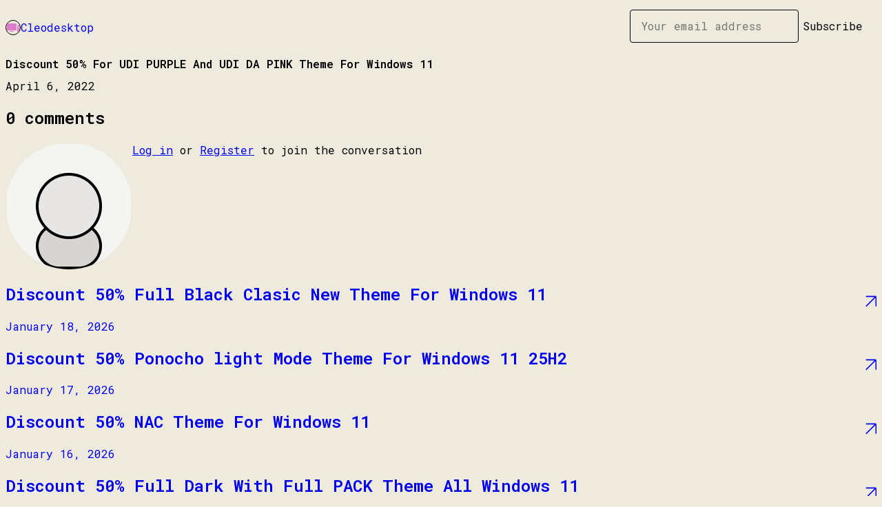

--- FILE ---
content_type: text/html; charset=utf-8
request_url: https://cleodesktop.gumroad.com/p/discount-50-for-udi-purple-and-udi-da-pink-theme-for-windows-11
body_size: 6452
content:
<!DOCTYPE html>
<html lang="en">
  <head prefix="og: http://ogp.me/ns# fb: http://ogp.me/ns/fb# gumroad: http://ogp.me/ns/fb/gumroad#">
    <link rel="dns-prefetch" href="//assets.gumroad.com">
    <link rel="dns-prefetch" href="//static-2.gumroad.com">
    <link rel="dns-prefetch" href="//public-files.gumroad.com">
  <title inertia>Discount 50% For UDI PURPLE And UDI DA PINK Theme For Windows 11 - Cleodesktop</title>
  <meta name="action-cable-url" content="wss://cable.gumroad.com/cable" />
  <link rel="stylesheet" crossorigin="anonymous" href="https://assets.gumroad.com/packs/css/design-93f8cfce.css" />
    <style>@import url(https://fonts.googleapis.com/css2?family=Roboto%20Mono:wght@400;600&display=swap);:root{--accent: 244 82 209;--contrast-accent: 0 0 0;--font-family: "Roboto Mono", "ABC Favorit", monospace;--color: 0 0 0;--primary: var(--color);--contrast-primary: 255 255 255;--filled: 239 234 222;--contrast-filled: var(--color);--body-bg: #efeade;--active-bg: rgb(var(--color) / var(--gray-1));--border-alpha: 1}body{background-color:#efeade;color:#000;font-family:"Roboto Mono", "ABC Favorit", monospace}
</style>

  <meta name="csrf-param" content="authenticity_token" />
<meta name="csrf-token" content="fOGcWo0iGLOkOHKmZKuu7eFsx0-HEggIaqqfiUK1RrWEHhfEYguNyDWcrH3Z77GvQMYwK4J3Njy4jWTcQ4ak3g" />
  <meta charset="utf-8">
  <meta content="149071038533330" property="fb:app_id">
  <meta content="http://www.facebook.com/gumroad" property="fb:page_id">
  <meta property="twitter:site" value="@gumroad">
  
      <meta content="I give to you discount 50% off for UDI PURPLE And UDI DA PINK Theme For Windows 11. This is only for my customers like say &amp;quot;Thank You&amp;quot; For u" property="og:description">
      <meta content="I give to you discount 50% off for UDI PURPLE And UDI DA PINK Theme For Windows 11. This is only for my customers like say &amp;quot;Thank You&amp;quot; For u" name="description">
      <meta property="twitter:title" value="Discount 50% For UDI PURPLE And UDI DA PINK Theme For Windows 11" />
<meta property="twitter:domain" value="Gumroad" />
<meta property="twitter:description" value="I give to you discount 50% off for UDI PURPLE And UDI DA PINK Theme For Windows 11. This is only for my customers like say &amp;quot;Thank You&amp;quot; For u" />
<meta property="twitter:card" value="summary" />

  <meta property="og:image" content="https://assets.gumroad.com/assets/opengraph_image-4110ebae42201eaa14606ecde6ca17e380f576b25224ba270116b0439775cd0a.png">
  <meta property="og:image:alt" content="Gumroad">
  <meta property="og:title" content="Discount 50% For UDI PURPLE And UDI DA PINK Theme For Windows 11">
  <meta property="gr:google_analytics:enabled" content="true">
  <meta property="gr:fb_pixel:enabled" content="true">
  <meta property="gr:logged_in_user:id" content="">
  <meta property="gr:environment" value="production">
  <meta property="gr:page:type" content="">
  <meta property="gr:facebook_sdk:enabled" content="false">
  <meta content="initial-scale = 1.0, width = device-width" name="viewport">
  <meta property="stripe:pk" value="pk_live_Db80xIzLPWhKo1byPrnERmym">
  <meta property="stripe:api_version" value="2023-10-16; risk_in_requirements_beta=v1; retrieve_tax_forms_beta=v1;">
  <link href="/opensearch.xml" rel="search" type="application/opensearchdescription+xml" title="Gumroad">
  
    <link href="https://public-files.gumroad.com/omb0t5j2zywe1o0s0wpfvxlfwbfn" rel="shortcut icon">
</head>

  <body id="post_page" class="group/body mac post-page" style="">
    <div id="design-settings" data-settings="{&quot;font&quot;:{&quot;name&quot;:&quot;ABC Favorit&quot;,&quot;url&quot;:&quot;https://assets.gumroad.com/assets/ABCFavorit-Regular-26182c8c3addf6e4f8889817249c23b22c93233a8212e5e86574459e4dc926e2.woff2&quot;}}" style="display: none;"></div>
    <div id="user-agent-info" data-settings="{&quot;is_mobile&quot;:false}" style="display: none;"></div>
    <div class="react-entry-point" style="display:contents" id="Alert-react-component-d9e57485-2e92-4a3b-862d-0b024bce46da"><div class="fixed top-4 left-1/2 z-100 w-max max-w-[calc(100vw-2rem)] rounded bg-background md:max-w-sm invisible" style="transform:translateX(-50%) translateY(calc(-100% - var(--spacer-4)));transition:all 0.3s ease-out 0.5s"><div role="alert" class="flex items-start gap-2 rounded border border-border p-3"><div class="flex-1"><div></div></div></div></div></div>
      <script type="application/json" class="js-react-on-rails-component" data-component-name="Alert" data-dom-id="Alert-react-component-d9e57485-2e92-4a3b-862d-0b024bce46da">{"initial":null}</script>
      


    <div class="flex flex-col lg:flex-row h-screen">
      <main class="flex-1 flex flex-col lg:h-screen overflow-y-auto">
        <div class="flex-1 flex flex-col">
          


<script type="application/json" id="js-react-on-rails-context">{"railsEnv":"production","inMailer":false,"i18nLocale":"en","i18nDefaultLocale":"en","rorVersion":"14.0.4","rorPro":false,"href":"https://cleodesktop.gumroad.com/p/discount-50-for-udi-purple-and-udi-da-pink-theme-for-windows-11","location":"/p/discount-50-for-udi-purple-and-udi-da-pink-theme-for-windows-11","scheme":"https","host":"cleodesktop.gumroad.com","port":null,"pathname":"/p/discount-50-for-udi-purple-and-udi-da-pink-theme-for-windows-11","search":null,"httpAcceptLanguage":null,"design_settings":{"font":{"name":"ABC Favorit","url":"https://assets.gumroad.com/assets/ABCFavorit-Regular-26182c8c3addf6e4f8889817249c23b22c93233a8212e5e86574459e4dc926e2.woff2"}},"domain_settings":{"scheme":"https","app_domain":"gumroad.com","root_domain":"gumroad.com","short_domain":"gum.co","discover_domain":"gumroad.com","third_party_analytics_domain":"gumroad-analytics.com","api_domain":"api.gumroad.com"},"user_agent_info":{"is_mobile":false},"logged_in_user":null,"current_seller":null,"csp_nonce":"uSq5ay7GbMu/djQMSdmzONwAzlkUDVCEt79OgAOcCMs=","locale":"en-US","feature_flags":{"require_email_typo_acknowledgment":true,"disable_stripe_signup":true},"serverSide":false}</script>
<div class="react-entry-point" style="display:contents" id="ProfilePostPage-react-component-4c177b12-ef8a-4b58-a463-ff710042eb8f"><div class="flex min-h-full flex-col"><header class="z-20 border-border bg-background text-lg lg:border-b lg:px-4 lg:py-6"><div class="mx-auto flex max-w-6xl flex-wrap lg:flex-nowrap lg:items-center lg:gap-6"><div class="relative flex grow items-center gap-3 border-b border-border px-4 py-8 lg:flex-1 lg:border-0 lg:p-0"><img class="user-avatar" src="https://public-files.gumroad.com/omb0t5j2zywe1o0s0wpfvxlfwbfn" alt="Profile Picture"/><a href="/" class="no-underline">Cleodesktop</a></div><div class="flex basis-full items-center gap-3 border-b border-border px-4 py-8 lg:basis-auto lg:border-0 lg:p-0"><form style="flex-grow:1" novalidate=""><fieldset class=""><div class="flex gap-2"><input type="email" class="flex-1" placeholder="Your email address" value=""/><button class="inline-flex items-center justify-center gap-2 cursor-pointer border border-border rounded bg-transparent text-current font-[inherit] no-underline transition-transform hover:-translate-1 hover:shadow active:translate-0 active:shadow-none disabled:opacity-30 disabled:hover:translate-0 disabled:hover:shadow-none px-4 py-3 text-base leading-[1.4]" type="submit">Subscribe</button></div></fieldset></form></div></div></header><main class="flex-1"><header class="border-b border-border"><div class="mx-auto grid max-w-6xl gap-2 px-4 py-8 lg:px-0"><h1 class="text-4xl">Discount 50% For UDI PURPLE And UDI DA PINK Theme For Windows 11</h1><time>April 6, 2022</time></div></header><article class="border-b border-border"><div class="mx-auto grid max-w-6xl gap-8 p-4 pt-8 text-lg lg:px-0 lg:pt-12 lg:pb-8"><div class="inline-block shrink-0 animate-spin bg-(image:--loading-spinner) bg-cover size-8" role="progressbar"></div><div class="rich-text"></div></div></article><section class="border-b border-border"><div class="mx-auto grid max-w-6xl gap-8 p-4 lg:px-0 lg:py-12"><h2>0<!-- --> <!-- -->comments</h2><section class="override grid gap-3 relative grid-cols-[max-content_1fr]"><h3 class="sr-only">Write a comment</h3><img src="[data-uri]" alt="" class="h-12 w-12 rounded-full border object-cover col-start-1 row-span-2 row-start-1"/><div><a href="https://gumroad.com/login">Log in</a> or<!-- --> <a href="https://gumroad.com/signup">Register</a> to join the conversation</div></section><div class="grid gap-6"></div></div></section><a href="/p/discount-50-full-black-clasic-new-theme-for-windows-11" class="flex justify-between border-b border-border px-4 py-8 no-underline lg:py-12"><div><h2>Discount 50% Full Black Clasic New Theme For Windows 11</h2><time>January 18, 2026</time></div><span class="icon icon-arrow-diagonal-up-right text-lg"></span></a><a href="/p/discount-50-ponocho-light-mode-theme-for-windows-11-25h2" class="flex justify-between border-b border-border px-4 py-8 no-underline lg:py-12"><div><h2>Discount 50% Ponocho light Mode Theme For Windows 11 25H2</h2><time>January 17, 2026</time></div><span class="icon icon-arrow-diagonal-up-right text-lg"></span></a><a href="/p/discount-50-nac-theme-for-windows-11-c93995dd-3838-470c-be52-510843b4ff8d" class="flex justify-between border-b border-border px-4 py-8 no-underline lg:py-12"><div><h2>Discount 50% NAC Theme For Windows 11</h2><time>January 16, 2026</time></div><span class="icon icon-arrow-diagonal-up-right text-lg"></span></a><a href="/p/discount-50-full-dark-with-full-pack-theme-all-windows-11" class="flex justify-between border-b border-border px-4 py-8 no-underline lg:py-12"><div><h2>Discount 50% Full Dark With Full PACK Theme All Windows 11</h2><time>January 16, 2026</time></div><span class="icon icon-arrow-diagonal-up-right text-lg"></span></a><a href="/p/discount-50-len-minimal-dark-and-light-new-theme-for-windows-11" class="flex justify-between border-b border-border px-4 py-8 no-underline lg:py-12"><div><h2>Discount 50% Len Minimal Dark And Light New Theme For Windows 11</h2><time>January 14, 2026</time></div><span class="icon icon-arrow-diagonal-up-right text-lg"></span></a><a href="/" class="flex justify-between border-b border-border px-4 py-8 no-underline lg:py-12"><h2>See all posts from <!-- -->Cleodesktop</h2><span class="icon icon-arrow-diagonal-up-right text-lg"></span></a><footer class="px-4 py-8 text-center mx-auto w-full max-w-6xl lg:py-6 lg:text-left"><div>Powered by <a href="https://gumroad.com/" class="logo-full" aria-label="Gumroad"></a></div></footer></main></div></div>
      <script type="application/json" class="js-react-on-rails-component" data-component-name="ProfilePostPage" data-dom-id="ProfilePostPage-react-component-4c177b12-ef8a-4b58-a463-ff710042eb8f">{"creator_profile":{"external_id":"6560051738338","avatar_url":"https://public-files.gumroad.com/omb0t5j2zywe1o0s0wpfvxlfwbfn","name":"Cleodesktop","twitter_handle":null,"subdomain":"cleodesktop.gumroad.com"},"subject":"Discount 50% For UDI PURPLE And UDI DA PINK Theme For Windows 11","slug":"discount-50-for-udi-purple-and-udi-da-pink-theme-for-windows-11","external_id":"5j_hPs750ICact1MKXnrZA==","purchase_id":null,"published_at":"2022-04-06T13:01:32Z","message":"\u003cp\u003eI give to you discount 50% off for UDI PURPLE And UDI DA PINK Theme For Windows 11. This is only for my customers like say \"Thank You\" For use my themes.\u003c/p\u003e\u003cp\u003eDiscount here: \u003ca target=\"_blank\" rel=\"noopener noreferrer nofollow\" href=\"https://cleodesktop.gumroad.com/l/bhdtqw/50\"\u003ehttps://cleodesktop.gumroad.com/l/bhdtqw/50\u003c/a\u003e\u003c/p\u003e\u003cp\u003eP/s: List windows 11 themes discount 30% - 50% (only for customer): \u003ca target=\"_blank\" rel=\"noopener noreferrer nofollow\" href=\"https://cleodesktop.com/discount/\"\u003e\u003cu\u003ehttps://cleodesktop.com/discount/\u003c/u\u003e\u003c/a\u003e\u003c/p\u003e","call_to_action":null,"download_url":null,"has_posts_on_profile":true,"recent_posts":[{"name":"Discount 50% Full Black Clasic New Theme For Windows 11","slug":"discount-50-full-black-clasic-new-theme-for-windows-11","published_at":"2026-01-18T15:00:07Z","truncated_description":"I send you discount 50% off Full Black Clasic New Theme For Windows 11. This is only for my customers like say \u0026quot;Thank You Very Much\u0026quot; For use my themes. Discount here: https://cleodesktop.gumroad.com/l/nwsni/50","purchase_id":null},{"name":"Discount 50% Ponocho light Mode Theme For Windows 11 25H2","slug":"discount-50-ponocho-light-mode-theme-for-windows-11-25h2","published_at":"2026-01-17T18:00:14Z","truncated_description":"I send you discount 50% off Ponocho light Mode Theme For Windows 11 25H2. This is only for my customers like say \u0026quot;Thank You Very Much\u0026quot; For use my themes. Discount here: https://cleodesktop.gumroad.com/l/tlghm/50","purchase_id":null},{"name":"Discount 50% NAC Theme For Windows 11","slug":"discount-50-nac-theme-for-windows-11-c93995dd-3838-470c-be52-510843b4ff8d","published_at":"2026-01-16T15:00:04Z","truncated_description":"I send you discount 50% off NAC Theme For Windows 11. This is only for my customers like say \u0026quot;Thank You Very Much\u0026quot; For use my themes. Discount here: https://cleodesktop.gumroad.com/l/bicgzv/50","purchase_id":null},{"name":"Discount 50% Full Dark With Full PACK Theme All Windows 11","slug":"discount-50-full-dark-with-full-pack-theme-all-windows-11","published_at":"2026-01-16T02:20:04Z","truncated_description":"I give to you discount 50% Full Dark With Full Color Theme For All Windows 11. This is only for my customers like say \u0026quot;Thank You\u0026quot; For use my themes. Discount here: https://cleodesktop.gumroad.com/l/vrUdx/50","purchase_id":null},{"name":"Discount 50% Len Minimal Dark And Light New Theme For Windows 11","slug":"discount-50-len-minimal-dark-and-light-new-theme-for-windows-11","published_at":"2026-01-14T16:00:05Z","truncated_description":"I send you discount 50% off Len Minimal Dark And Light New Theme For Windows 11. This is only for my customers like say \u0026quot;Thank You Very Much\u0026quot; For use my themes. Discount here: https://cleodesktop.gumroad.com/l/uebzt/50","purchase_id":null}],"paginated_comments":{"comments":[],"count":0,"pagination":{"count":0,"items":20,"page":1,"pages":1,"prev":null,"next":null,"last":1}},"comments_max_allowed_depth":4}</script>
      


        </div>
      </main>
    </div>
    <script src="https://assets.gumroad.com/assets/application-cbf244e9109e70d7b04497041636f00173a1e588f9b879b3a3ef11f8dfb86e5c.js" type="c34258158f24693a868b0b19-text/javascript"></script>
    
        <script src="https://assets.gumroad.com/packs/js/webpack-runtime-6d9280fd437d31da649a.js" defer="defer" type="c34258158f24693a868b0b19-text/javascript"></script>
<script src="https://assets.gumroad.com/packs/js/webpack-commons-17181161a28c64a51960.js" defer="defer" type="c34258158f24693a868b0b19-text/javascript"></script>
<script src="https://assets.gumroad.com/packs/js/post-578b920aa0b767bcddd9.js" defer="defer" type="c34258158f24693a868b0b19-text/javascript"></script>

  <script src="/cdn-cgi/scripts/7d0fa10a/cloudflare-static/rocket-loader.min.js" data-cf-settings="c34258158f24693a868b0b19-|49" defer></script><script defer src="https://static.cloudflareinsights.com/beacon.min.js/vcd15cbe7772f49c399c6a5babf22c1241717689176015" integrity="sha512-ZpsOmlRQV6y907TI0dKBHq9Md29nnaEIPlkf84rnaERnq6zvWvPUqr2ft8M1aS28oN72PdrCzSjY4U6VaAw1EQ==" nonce="uSq5ay7GbMu/djQMSdmzONwAzlkUDVCEt79OgAOcCMs=" data-cf-beacon='{"rayId":"9c0988490de9f689","version":"2025.9.1","serverTiming":{"name":{"cfExtPri":true,"cfEdge":true,"cfOrigin":true,"cfL4":true,"cfSpeedBrain":true,"cfCacheStatus":true}},"token":"5070e21320304a1ba2b0a42ce9682840","b":1}' crossorigin="anonymous"></script>
</body>
</html>
